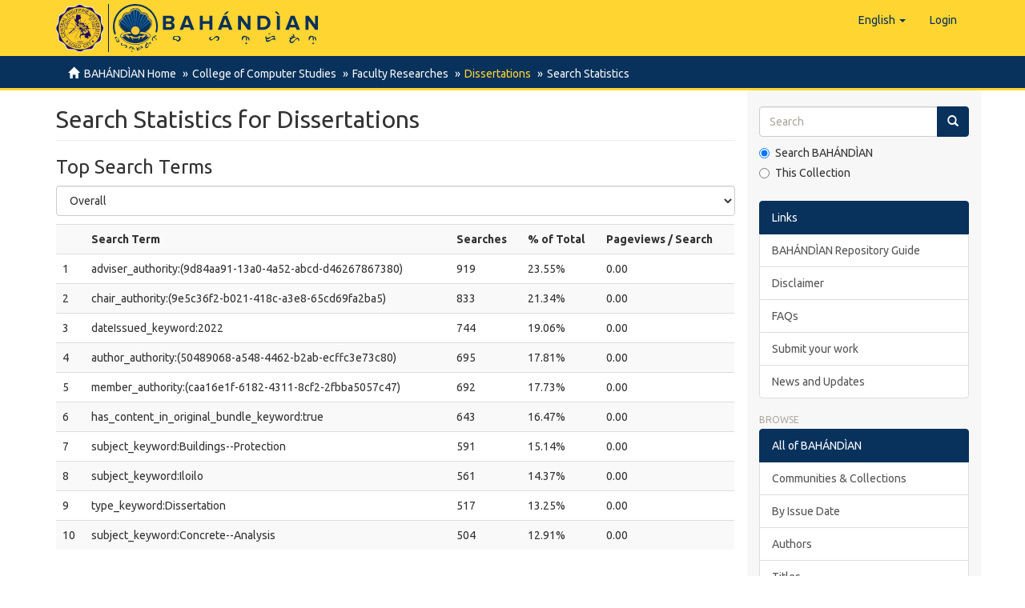

--- FILE ---
content_type: text/html;charset=utf-8
request_url: https://repository.cpu.edu.ph/handle/20.500.12852/2418/search-statistics
body_size: 29624
content:
<!DOCTYPE html>
            <!--[if lt IE 7]> <html class="no-js lt-ie9 lt-ie8 lt-ie7" lang="en"> <![endif]-->
            <!--[if IE 7]>    <html class="no-js lt-ie9 lt-ie8" lang="en"> <![endif]-->
            <!--[if IE 8]>    <html class="no-js lt-ie9" lang="en"> <![endif]-->
            <!--[if gt IE 8]><!--> <html class="no-js" lang="en"> <!--<![endif]-->
            <head><META http-equiv="Content-Type" content="text/html; charset=UTF-8">
<meta content="text/html; charset=UTF-8" http-equiv="Content-Type">
<meta content="IE=edge,chrome=1" http-equiv="X-UA-Compatible">
<meta content="width=device-width,initial-scale=1" name="viewport">
<link rel="shortcut icon" href="/themes/Mirage2/images/favicon.ico">
<link rel="apple-touch-icon" href="/themes/Mirage2/images/apple-touch-icon.png">
<meta name="Generator" content="DSpace 6.3">
<link href="/themes/Mirage2/styles/main.css" rel="stylesheet">
<link type="application/opensearchdescription+xml" rel="search" href="https://repository.cpu.edu.ph:443/open-search/description.xml" title="DSpace">
<script>
                //Clear default text of empty text areas on focus
                function tFocus(element)
                {
                if (element.value == ' '){element.value='';}
                }
                //Clear default text of empty text areas on submit
                function tSubmit(form)
                {
                var defaultedElements = document.getElementsByTagName("textarea");
                for (var i=0; i != defaultedElements.length; i++){
                if (defaultedElements[i].value == ' '){
                defaultedElements[i].value='';}}
                }
                //Disable pressing 'enter' key to submit a form (otherwise pressing 'enter' causes a submission to start over)
                function disableEnterKey(e)
                {
                var key;

                if(window.event)
                key = window.event.keyCode;     //Internet Explorer
                else
                key = e.which;     //Firefox and Netscape

                if(key == 13)  //if "Enter" pressed, then disable!
                return false;
                else
                return true;
                }
            </script><!--[if lt IE 9]>
                <script src="/themes/Mirage2/vendor/html5shiv/dist/html5shiv.js"> </script>
                <script src="/themes/Mirage2/vendor/respond/dest/respond.min.js"> </script>
                <![endif]--><script src="/themes/Mirage2/vendor/modernizr/modernizr.js"> </script>
<title>Search Statistics</title>
<script type="text/x-mathjax-config">
                    MathJax.Hub.Config({
                      tex2jax: {
                        ignoreClass: "detail-field-data|detailtable|exception"
                      },
                      TeX: {
                        Macros: {
                          AA: '{\\mathring A}'
                        }
                      }
                    });
                </script><script src="//cdnjs.cloudflare.com/ajax/libs/mathjax/2.7.1/MathJax.js?config=TeX-AMS-MML_HTMLorMML" type="text/javascript"> </script>
</head><body>
<header>
<div role="navigation" class="navbar navbar-default navbar-static-top">
<div class="container">
<div class="navbar-header">
<button data-toggle="offcanvas" class="navbar-toggle" type="button"><span class="sr-only">Toggle navigation</span><span class="icon-bar"></span><span class="icon-bar"></span><span class="icon-bar"></span></button><span><a class="navbar-brand" href="/"><span class="cpu-logo"><img src="/themes/Mirage2/images/CPU-logo.png"></span><span class="bahandian-logo"><img src="/themes/Mirage2/images/bahandian-logo-inline.svg"></span></a></span>
<div class="navbar-header pull-right visible-xs hidden-sm hidden-md hidden-lg">
<ul class="nav nav-pills pull-left ">
<li class="dropdown" id="ds-language-selection-xs">
<button data-toggle="dropdown" class="dropdown-toggle navbar-toggle navbar-link" role="button" href="#" id="language-dropdown-toggle-xs"><b aria-hidden="true" class="visible-xs glyphicon glyphicon-globe"></b></button>
<ul data-no-collapse="true" aria-labelledby="language-dropdown-toggle-xs" role="menu" class="dropdown-menu pull-right">
<li role="presentation" class="disabled">
<a href="https://repository.cpu.edu.ph:443/handle/20.500.12852/2418/search-statistics?locale-attribute=en">English</a>
</li>
<li role="presentation">
<a href="https://repository.cpu.edu.ph:443/handle/20.500.12852/2418/search-statistics?locale-attribute=fil">Filipino</a>
</li>
<li role="presentation">
<a href="https://repository.cpu.edu.ph:443/handle/20.500.12852/2418/search-statistics?locale-attribute=zh">中文</a>
</li>
<li role="presentation">
<a href="https://repository.cpu.edu.ph:443/handle/20.500.12852/2418/search-statistics?locale-attribute=ko">한국어</a>
</li>
<li role="presentation">
<a href="https://repository.cpu.edu.ph:443/handle/20.500.12852/2418/search-statistics?locale-attribute=fr">fran&ccedil;ais</a>
</li>
<li role="presentation">
<a href="https://repository.cpu.edu.ph:443/handle/20.500.12852/2418/search-statistics?locale-attribute=ru">русский</a>
</li>
</ul>
</li>
<li>
<form method="get" action="/login" style="display: inline">
<button class="navbar-toggle navbar-link"><b aria-hidden="true" class="visible-xs glyphicon glyphicon-user"></b></button>
</form>
</li>
</ul>
</div>
</div>
<div class="navbar-header pull-right hidden-xs">
<ul class="nav navbar-nav pull-left">
<li class="dropdown" id="ds-language-selection">
<a data-toggle="dropdown" class="dropdown-toggle" role="button" href="#" id="language-dropdown-toggle"><span class="hidden-xs">English&nbsp;<b class="caret"></b></span></a>
<ul data-no-collapse="true" aria-labelledby="language-dropdown-toggle" role="menu" class="dropdown-menu pull-right">
<li role="presentation" class="disabled">
<a href="?locale-attribute=en">English</a>
</li>
<li role="presentation">
<a href="?locale-attribute=fil">Filipino</a>
</li>
<li role="presentation">
<a href="?locale-attribute=zh">中文</a>
</li>
<li role="presentation">
<a href="?locale-attribute=ko">한국어</a>
</li>
<li role="presentation">
<a href="?locale-attribute=fr">fran&ccedil;ais</a>
</li>
<li role="presentation">
<a href="?locale-attribute=ru">русский</a>
</li>
</ul>
</li>
</ul>
<ul class="nav navbar-nav pull-left">
<li>
<a href="/login"><span class="hidden-xs">Login</span></a>
</li>
</ul>
<button type="button" class="navbar-toggle visible-sm" data-toggle="offcanvas"><span class="sr-only">Toggle navigation</span><span class="icon-bar"></span><span class="icon-bar"></span><span class="icon-bar"></span></button>
</div>
</div>
</div>
</header>
<div class="trail-wrapper hidden-print">
<div class="container">
<div class="row">
<div class="col-xs-12">
<div class="breadcrumb dropdown visible-xs">
<a data-toggle="dropdown" class="dropdown-toggle" role="button" href="#" id="trail-dropdown-toggle">Search Statistics&nbsp;<b class="caret"></b></a>
<ul aria-labelledby="trail-dropdown-toggle" role="menu" class="dropdown-menu">
<li role="presentation">
<a role="menuitem" href="/"><i aria-hidden="true" class="glyphicon glyphicon-home"></i>&nbsp;
                        BAH&Aacute;ND&Igrave;AN Home</a>
</li>
<li role="presentation">
<a role="menuitem" href="/handle/20.500.12852/16">College of Computer Studies</a>
</li>
<li role="presentation">
<a role="menuitem" href="/handle/20.500.12852/18">Faculty Researches</a>
</li>
<li role="presentation" class="active">Dissertations</li>
<li role="presentation">
<a role="menuitem" href="/handle/20.500.12852/2418/search-statistics">Search Statistics</a>
</li>
</ul>
</div>
<ul class="breadcrumb hidden-xs">
<li>
<i aria-hidden="true" class="glyphicon glyphicon-home"></i>&nbsp;
            <a href="/">BAH&Aacute;ND&Igrave;AN Home</a>
</li>
<li>
<a href="/handle/20.500.12852/16">College of Computer Studies</a>
</li>
<li>
<a href="/handle/20.500.12852/18">Faculty Researches</a>
</li>
<li class="active">Dissertations</li>
<li>
<a href="/handle/20.500.12852/2418/search-statistics">Search Statistics</a>
</li>
</ul>
</div>
</div>
</div>
</div>
<div class="hidden" id="no-js-warning-wrapper">
<div id="no-js-warning">
<div class="notice failure">JavaScript is disabled for your browser. Some features of this site may not work without it.</div>
</div>
</div>
<div class="container" id="main-container">
<div class="row row-offcanvas row-offcanvas-right">
<div class="horizontal-slider clearfix">
<div class="col-xs-12 col-sm-12 col-md-9 main-content">
<div>
<form id="aspect_statistics_StatisticsSearchTransformer_div_search-statistics" class="ds-interactive-div" action="/handle/20.500.12852/2418/search-statistics" method="post" onsubmit="javascript:tSubmit(this);">
<h2 class="ds-div-head page-header first-page-header">Search Statistics for Dissertations</h2>
<h3 class="ds-div-head">Top Search Terms</h3>
<div id="aspect_statistics_StatisticsSearchTransformer_div_search-terms" class="ds-static-div">
<p class="ds-paragraph">
<select id="aspect_statistics_StatisticsSearchTransformer_field_time_filter" class="ds-select-field form-control" name="time_filter"><option value="-1">Previous month</option><option value="-6">Previous 6 months</option><option value="-12">Previous year</option><option value="" selected>Overall</option></select>
</p>
<div id="aspect_statistics_StatisticsSearchTransformer_div_tablewrapper" class="ds-static-div">
<div class="table-responsive">
<table id="aspect_statistics_StatisticsSearchTransformer_table_list-table" class="ds-table table table-striped table-hover detailtable">
<tr class="ds-table-row odd">
<th id="aspect_statistics_StatisticsSearchTransformer_cell_spacer" class="ds-table-header-cell odd labelcell"></th><th id="aspect_statistics_StatisticsSearchTransformer_cell_0-0-h" class="ds-table-header-cell even labelcell">Search Term</th><th id="aspect_statistics_StatisticsSearchTransformer_cell_0-1-h" class="ds-table-header-cell odd labelcell">Searches</th><th id="aspect_statistics_StatisticsSearchTransformer_cell_0-2-h" class="ds-table-header-cell even labelcell">% of Total</th><th id="aspect_statistics_StatisticsSearchTransformer_cell_0-3-h" class="ds-table-header-cell odd labelcell">Pageviews / Search</th>
</tr>
<tr class="ds-table-row even">
<td id="aspect_statistics_StatisticsSearchTransformer_cell_0" class="ds-table-cell odd labelcell">1</td><td id="aspect_statistics_StatisticsSearchTransformer_cell_0-0" class="ds-table-cell even datacell">adviser_authority:(9d84aa91-13a0-4a52-abcd-d46267867380)</td><td id="aspect_statistics_StatisticsSearchTransformer_cell_0-1" class="ds-table-cell odd datacell">919</td><td id="aspect_statistics_StatisticsSearchTransformer_cell_0-2" class="ds-table-cell even datacell">23.55%</td><td id="aspect_statistics_StatisticsSearchTransformer_cell_0-3" class="ds-table-cell odd datacell">0.00</td>
</tr>
<tr class="ds-table-row odd">
<td id="aspect_statistics_StatisticsSearchTransformer_cell_1" class="ds-table-cell odd labelcell">2</td><td id="aspect_statistics_StatisticsSearchTransformer_cell_1-0" class="ds-table-cell even datacell">chair_authority:(9e5c36f2-b021-418c-a3e8-65cd69fa2ba5)</td><td id="aspect_statistics_StatisticsSearchTransformer_cell_1-1" class="ds-table-cell odd datacell">833</td><td id="aspect_statistics_StatisticsSearchTransformer_cell_1-2" class="ds-table-cell even datacell">21.34%</td><td id="aspect_statistics_StatisticsSearchTransformer_cell_1-3" class="ds-table-cell odd datacell">0.00</td>
</tr>
<tr class="ds-table-row even">
<td id="aspect_statistics_StatisticsSearchTransformer_cell_2" class="ds-table-cell odd labelcell">3</td><td id="aspect_statistics_StatisticsSearchTransformer_cell_2-0" class="ds-table-cell even datacell">dateIssued_keyword:2022</td><td id="aspect_statistics_StatisticsSearchTransformer_cell_2-1" class="ds-table-cell odd datacell">744</td><td id="aspect_statistics_StatisticsSearchTransformer_cell_2-2" class="ds-table-cell even datacell">19.06%</td><td id="aspect_statistics_StatisticsSearchTransformer_cell_2-3" class="ds-table-cell odd datacell">0.00</td>
</tr>
<tr class="ds-table-row odd">
<td id="aspect_statistics_StatisticsSearchTransformer_cell_3" class="ds-table-cell odd labelcell">4</td><td id="aspect_statistics_StatisticsSearchTransformer_cell_3-0" class="ds-table-cell even datacell">author_authority:(50489068-a548-4462-b2ab-ecffc3e73c80)</td><td id="aspect_statistics_StatisticsSearchTransformer_cell_3-1" class="ds-table-cell odd datacell">695</td><td id="aspect_statistics_StatisticsSearchTransformer_cell_3-2" class="ds-table-cell even datacell">17.81%</td><td id="aspect_statistics_StatisticsSearchTransformer_cell_3-3" class="ds-table-cell odd datacell">0.00</td>
</tr>
<tr class="ds-table-row even">
<td id="aspect_statistics_StatisticsSearchTransformer_cell_4" class="ds-table-cell odd labelcell">5</td><td id="aspect_statistics_StatisticsSearchTransformer_cell_4-0" class="ds-table-cell even datacell">member_authority:(caa16e1f-6182-4311-8cf2-2fbba5057c47)</td><td id="aspect_statistics_StatisticsSearchTransformer_cell_4-1" class="ds-table-cell odd datacell">692</td><td id="aspect_statistics_StatisticsSearchTransformer_cell_4-2" class="ds-table-cell even datacell">17.73%</td><td id="aspect_statistics_StatisticsSearchTransformer_cell_4-3" class="ds-table-cell odd datacell">0.00</td>
</tr>
<tr class="ds-table-row odd">
<td id="aspect_statistics_StatisticsSearchTransformer_cell_5" class="ds-table-cell odd labelcell">6</td><td id="aspect_statistics_StatisticsSearchTransformer_cell_5-0" class="ds-table-cell even datacell">has_content_in_original_bundle_keyword:true</td><td id="aspect_statistics_StatisticsSearchTransformer_cell_5-1" class="ds-table-cell odd datacell">643</td><td id="aspect_statistics_StatisticsSearchTransformer_cell_5-2" class="ds-table-cell even datacell">16.47%</td><td id="aspect_statistics_StatisticsSearchTransformer_cell_5-3" class="ds-table-cell odd datacell">0.00</td>
</tr>
<tr class="ds-table-row even">
<td id="aspect_statistics_StatisticsSearchTransformer_cell_6" class="ds-table-cell odd labelcell">7</td><td id="aspect_statistics_StatisticsSearchTransformer_cell_6-0" class="ds-table-cell even datacell">subject_keyword:Buildings--Protection</td><td id="aspect_statistics_StatisticsSearchTransformer_cell_6-1" class="ds-table-cell odd datacell">591</td><td id="aspect_statistics_StatisticsSearchTransformer_cell_6-2" class="ds-table-cell even datacell">15.14%</td><td id="aspect_statistics_StatisticsSearchTransformer_cell_6-3" class="ds-table-cell odd datacell">0.00</td>
</tr>
<tr class="ds-table-row odd">
<td id="aspect_statistics_StatisticsSearchTransformer_cell_7" class="ds-table-cell odd labelcell">8</td><td id="aspect_statistics_StatisticsSearchTransformer_cell_7-0" class="ds-table-cell even datacell">subject_keyword:Iloilo</td><td id="aspect_statistics_StatisticsSearchTransformer_cell_7-1" class="ds-table-cell odd datacell">561</td><td id="aspect_statistics_StatisticsSearchTransformer_cell_7-2" class="ds-table-cell even datacell">14.37%</td><td id="aspect_statistics_StatisticsSearchTransformer_cell_7-3" class="ds-table-cell odd datacell">0.00</td>
</tr>
<tr class="ds-table-row even">
<td id="aspect_statistics_StatisticsSearchTransformer_cell_8" class="ds-table-cell odd labelcell">9</td><td id="aspect_statistics_StatisticsSearchTransformer_cell_8-0" class="ds-table-cell even datacell">type_keyword:Dissertation</td><td id="aspect_statistics_StatisticsSearchTransformer_cell_8-1" class="ds-table-cell odd datacell">517</td><td id="aspect_statistics_StatisticsSearchTransformer_cell_8-2" class="ds-table-cell even datacell">13.25%</td><td id="aspect_statistics_StatisticsSearchTransformer_cell_8-3" class="ds-table-cell odd datacell">0.00</td>
</tr>
<tr class="ds-table-row odd">
<td id="aspect_statistics_StatisticsSearchTransformer_cell_9" class="ds-table-cell odd labelcell">10</td><td id="aspect_statistics_StatisticsSearchTransformer_cell_9-0" class="ds-table-cell even datacell">subject_keyword:Concrete--Analysis</td><td id="aspect_statistics_StatisticsSearchTransformer_cell_9-1" class="ds-table-cell odd datacell">504</td><td id="aspect_statistics_StatisticsSearchTransformer_cell_9-2" class="ds-table-cell even datacell">12.91%</td><td id="aspect_statistics_StatisticsSearchTransformer_cell_9-3" class="ds-table-cell odd datacell">0.00</td>
</tr>
</table>
</div>
</div>
</div>
<h3 class="ds-div-head">Total</h3>
<div id="aspect_statistics_StatisticsSearchTransformer_div_search-total" class="ds-static-div">
<div id="aspect_statistics_StatisticsSearchTransformer_div_tablewrapper" class="ds-static-div">
<div class="table-responsive">
<table id="aspect_statistics_StatisticsSearchTransformer_table_list-table" class="ds-table table table-striped table-hover detailtable">
<tr class="ds-table-row odd">
<th id="aspect_statistics_StatisticsSearchTransformer_cell_0-0-h" class="ds-table-header-cell odd labelcell">Searches</th><th id="aspect_statistics_StatisticsSearchTransformer_cell_0-1-h" class="ds-table-header-cell even labelcell">% of Total</th><th id="aspect_statistics_StatisticsSearchTransformer_cell_0-2-h" class="ds-table-header-cell odd labelcell">Pageviews / Search</th>
</tr>
<tr class="ds-table-row even">
<td id="aspect_statistics_StatisticsSearchTransformer_cell_0-0" class="ds-table-cell odd datacell">3903</td><td id="aspect_statistics_StatisticsSearchTransformer_cell_0-1" class="ds-table-cell even datacell">100.00%</td><td id="aspect_statistics_StatisticsSearchTransformer_cell_0-2" class="ds-table-cell odd datacell">0.00</td>
</tr>
</table>
</div>
</div>
</div>
</form>
</div>
<div class="visible-xs visible-sm">
<footer>
<div class="row small">
<hr>
<div class="col-xs-7 col-sm-8">
<div class="hidden-print">
<a href="/contact">Contact Us</a> | <a href="/feedback">Send Feedback</a> | <a rel="license" target="_blank" href="https://creativecommons.org/licenses/by/4.0/" alt="https://creativecommons.org/licenses/by/4.0/" title="https://creativecommons.org/licenses/by/4.0/"><img alt="https://creativecommons.org/licenses/by/4.0/" src="/themes/Mirage2/images/creativecommons/cc-by.png" class="img-footer"></a> Logo by HLL</div>
<div>
<a href="http://www.cpu.edu.ph" target="_blank"><acronym title="Central Philippine University">Central Philippine University</acronym></a>&nbsp;&copy;&nbsp;2026</div>
</div>
<div class="col-xs-5 col-sm-4 hidden-print">
<div class="pull-right">
<span class="theme-by">Managed by&nbsp;</span>
<br>
<a href="https://library.cpu.edu.ph/" target="_blank" title="Henry Luce III Library"><img src="/themes/Mirage2/images/HLLibrary.svg" class="visible-xs" alt="Henry Luce III Library"><img src="/themes/Mirage2/images/HLLibrary-inline.svg" class="hidden-xs" alt="Henry Luce III Library"></a>
</div>
</div>
</div>
<a class="hidden" href="/htmlmap">&nbsp;</a>
<p>&nbsp;</p>
</footer>
</div>
</div>
<div role="navigation" id="sidebar" class="col-xs-6 col-sm-3 sidebar-offcanvas">
<div class="word-break hidden-print" id="ds-options">
<div class="ds-option-set" id="ds-search-option">
<form method="post" class="" id="ds-search-form" action="/discover">
<fieldset>
<div class="input-group">
<input placeholder="Search" type="text" class="ds-text-field form-control" name="query"><span class="input-group-btn"><button title="Go" class="ds-button-field btn btn-primary"><span aria-hidden="true" class="glyphicon glyphicon-search"></span></button></span>
</div>
<div class="radio">
<label><input checked value="" name="scope" type="radio" id="ds-search-form-scope-all">Search BAH&Aacute;ND&Igrave;AN</label>
</div>
<div class="radio">
<label><input name="scope" type="radio" id="ds-search-form-scope-container" value="20.500.12852/2418">This Collection</label>
</div>
</fieldset>
</form>
</div>
<div class="list-group">
<a class="list-group-item active"><span class="h5 list-group-item-heading">Links</span></a>
<div class="ds-option-set list-group">
<a class="list-group-item ds-option" href="https://cpu.libguides.com/bahandianguide" target="_blank">BAH&Aacute;ND&Igrave;AN Repository Guide</a><a href="/disclaimer" class="list-group-item ds-option">Disclaimer</a><a target="_blank" href="https://cpu.libguides.com/bahandianguide/faqs" class="list-group-item ds-option">FAQs</a><a target="_blank" href="https://cpu.libguides.com/bahandianguide/submit" class="list-group-item ds-option">Submit your work</a><a target="_blank" href="https://library.cpu.edu.ph/tag/bahandian/" class="list-group-item ds-option">News and Updates</a>
</div>
</div>
<h2 class="ds-option-set-head  h6">Browse</h2>
<div id="aspect_viewArtifacts_Navigation_list_browse" class="list-group">
<a class="list-group-item active"><span class="h5 list-group-item-heading  h5">All of BAH&Aacute;ND&Igrave;AN</span></a><a href="/community-list" class="list-group-item ds-option">Communities &amp; Collections</a><a href="/browse?type=dateissued" class="list-group-item ds-option">By Issue Date</a><a href="/browse?type=author" class="list-group-item ds-option">Authors</a><a href="/browse?type=title" class="list-group-item ds-option">Titles</a><a href="/browse?type=subject" class="list-group-item ds-option">Subjects</a><a class="list-group-item active"><span class="h5 list-group-item-heading  h5">This Collection</span></a><a href="/handle/20.500.12852/2418/browse?type=dateissued" class="list-group-item ds-option">By Issue Date</a><a href="/handle/20.500.12852/2418/browse?type=author" class="list-group-item ds-option">Authors</a><a href="/handle/20.500.12852/2418/browse?type=title" class="list-group-item ds-option">Titles</a><a href="/handle/20.500.12852/2418/browse?type=subject" class="list-group-item ds-option">Subjects</a>
</div>
<h2 class="ds-option-set-head  h6">My Account</h2>
<div id="aspect_viewArtifacts_Navigation_list_account" class="list-group">
<a href="/login" class="list-group-item ds-option">Login</a><a href="/register" class="list-group-item ds-option">Register</a>
</div>
<div id="aspect_viewArtifacts_Navigation_list_context" class="list-group"></div>
<div id="aspect_viewArtifacts_Navigation_list_administrative" class="list-group"></div>
<div id="aspect_discovery_Navigation_list_discovery" class="list-group"></div>
<h2 class="ds-option-set-head  h6">Statistics</h2>
<div id="aspect_statistics_Navigation_list_statistics" class="list-group">
<a href="/handle/20.500.12852/2418/statistics" class="list-group-item ds-option">View Usage Statistics</a><a href="/handle/20.500.12852/2418/search-statistics" class="list-group-item ds-option">View Search Statistics</a>
</div>
<div data-show-facepile="true" data-hide-cover="false" data-adapt-container-width="true" data-small-header="false" data-height="" data-width="" data-tabs="timeline" data-href="https://www.facebook.com/cpulibrary/" class="fb-page">
<blockquote class="fb-xfbml-parse-ignore" cite="https://www.facebook.com/cpulibrary/">
<a href="https://www.facebook.com/cpulibrary/">CPU Henry Luce III Library</a>
</blockquote>
</div>
</div>
</div>
</div>
</div>
<div class="hidden-xs hidden-sm">
<footer>
<div class="row small">
<hr>
<div class="col-xs-7 col-sm-8">
<div class="hidden-print">
<a href="/contact">Contact Us</a> | <a href="/feedback">Send Feedback</a> | <a rel="license" target="_blank" href="https://creativecommons.org/licenses/by/4.0/" alt="https://creativecommons.org/licenses/by/4.0/" title="https://creativecommons.org/licenses/by/4.0/"><img alt="https://creativecommons.org/licenses/by/4.0/" src="/themes/Mirage2/images/creativecommons/cc-by.png" class="img-footer"></a> Logo by HLL</div>
<div>
<a href="http://www.cpu.edu.ph" target="_blank"><acronym title="Central Philippine University">Central Philippine University</acronym></a>&nbsp;&copy;&nbsp;2026</div>
</div>
<div class="col-xs-5 col-sm-4 hidden-print">
<div class="pull-right">
<span class="theme-by">Managed by&nbsp;</span>
<br>
<a href="https://library.cpu.edu.ph/" target="_blank" title="Henry Luce III Library"><img src="/themes/Mirage2/images/HLLibrary.svg" class="visible-xs" alt="Henry Luce III Library"><img src="/themes/Mirage2/images/HLLibrary-inline.svg" class="hidden-xs" alt="Henry Luce III Library"></a>
</div>
</div>
</div>
<a class="hidden" href="/htmlmap">&nbsp;</a>
<p>&nbsp;</p>
</footer>
</div>
</div>
<script type="text/javascript">
                         if(typeof window.publication === 'undefined'){
                            window.publication={};
                          };
                        window.publication.contextPath= '';window.publication.themePath= '/themes/Mirage2/';</script><script>if(!window.DSpace){window.DSpace={};}window.DSpace.context_path='';window.DSpace.theme_path='/themes/Mirage2/';</script><script src="/themes/Mirage2/vendor/jquery/jquery.min.js"> </script><script src="/themes/Mirage2/vendor/jquery-ui/ui/jquery.ui.core.js"> </script><script src="/themes/Mirage2/vendor/jquery-ui/ui/jquery.ui.datepicker.js"> </script><script src="/themes/Mirage2/vendor/jquery-ui/ui/jquery.ui.widget.js"> </script><script src="/themes/Mirage2/vendor/jquery-ui/ui/jquery.ui.position.js"> </script><script src="/themes/Mirage2/vendor/jquery-ui/ui/jquery.ui.menu.js"> </script><script src="/themes/Mirage2/vendor/jquery-ui/ui/jquery.ui.autocomplete.js"> </script><script src="/themes/Mirage2/vendor/handlebars/handlebars.js"> </script><script src="/themes/Mirage2/vendor/holderjs/holder.js"> </script><script src="/themes/Mirage2/vendor/bootstrap-sass-official/assets/javascripts/bootstrap/alert.js"> </script><script src="/themes/Mirage2/vendor/bootstrap-sass-official/assets/javascripts/bootstrap/button.js"> </script><script src="/themes/Mirage2/vendor/bootstrap-sass-official/assets/javascripts/bootstrap/collapse.js"> </script><script src="/themes/Mirage2/vendor/bootstrap-sass-official/assets/javascripts/bootstrap/dropdown.js"> </script><script src="/themes/Mirage2/vendor/bootstrap-sass-official/assets/javascripts/bootstrap/modal.js"> </script><script src="/themes/Mirage2/vendor/bootstrap-sass-official/assets/javascripts/bootstrap/tab.js"> </script><script src="/themes/Mirage2/vendor/bootstrap-sass-official/assets/javascripts/bootstrap/tooltip.js"> </script><script src="/themes/Mirage2/vendor/bootstrap-sass-official/assets/javascripts/bootstrap/popover.js"> </script><script src="/themes/Mirage2/vendor/bootstrap-sass-official/assets/javascripts/bootstrap/transition.js"> </script><script src="/themes/Mirage2/scripts/utils.js"> </script><script src="/themes/Mirage2/scripts/search-controls.js"> </script><script src="/themes/Mirage2/scripts/sidebar.js"> </script><script src="/themes/Mirage2/scripts/community-list.js"> </script><script src="/themes/Mirage2/scripts/browse.js"> </script><script src="/themes/Mirage2/scripts/choice-support.js"> </script><script src="/themes/Mirage2/scripts/vocabulary-support.js"> </script><script src="/themes/Mirage2/scripts/access-form-util.js"> </script><script src="/themes/Mirage2/scripts/forms.js"> </script><script src="/themes/Mirage2/scripts/vendor-extensions.js"> </script><script src="/themes/Mirage2/scripts/google-stats-dates.js"> </script><script src="/themes/Mirage2/scripts/templates.js"> </script><script src="/themes/Mirage2/vendor/datatables/media/js/jquery.dataTables.js"> </script><script src="/themes/Mirage2/scripts/person-lookup.js"> </script><script src="/themes/Mirage2/scripts/treeview/jquery.treeview.js"> </script><script src="/themes/Mirage2/scripts/treeview/jquery.cookie.js"> </script><script src="/themes/Mirage2/scripts/bahandian.js"> </script><script src="/themes/Mirage2/scripts/set-devmode.js"> </script><script src="/static/js/usage-statistics.js"> </script><script>
                (function(i,s,o,g,r,a,m){i['GoogleAnalyticsObject']=r;i[r]=i[r]||function(){
                (i[r].q=i[r].q||[]).push(arguments)},i[r].l=1*new Date();a=s.createElement(o),
                m=s.getElementsByTagName(o)[0];a.async=1;a.src=g;m.parentNode.insertBefore(a,m)
                })(window,document,'script','//www.google-analytics.com/analytics.js','ga');

                ga('create', 'UA-187920802-1', 'repository.cpu.edu.ph');
                ga('send', 'pageview');
            </script>
<div id="fb-root"></div>
<script>
            window.fbAsyncInit = function() {
            FB.init({
            xfbml            : true,
            version          : 'v9.0'
            });
            };

            (function(d, s, id) {
            var js, fjs = d.getElementsByTagName(s)[0];
            if (d.getElementById(id)) return;
            js = d.createElement(s); js.id = id;
            js.src = 'https://connect.facebook.net/en_US/sdk/xfbml.customerchat.js';
            fjs.parentNode.insertBefore(js, fjs);
            }(document, 'script', 'facebook-jssdk'));</script>
<div logged_out_greeting="Hi! I'm Bertha, your library virtual assistant. How can we help you?" logged_in_greeting="Hi! I'm Bertha, your library virtual assistant. How can we help you?" theme_color="#020841" page_id="193137937433109" attribution="setup_tool" class="fb-customerchat"></div>
<script async="async" src="https://platform-api.sharethis.com/js/sharethis.js#property=60252d416d61740011431654&product=inline-share-buttons" type="text/javascript"> </script>
</body></html>


--- FILE ---
content_type: text/javascript;charset=ISO-8859-1
request_url: https://repository.cpu.edu.ph/static/js/usage-statistics.js
body_size: 535
content:
/*
 * The contents of this file are subject to the license and copyright
 * detailed in the LICENSE and NOTICE files at the root of the source
 * tree and available online at
 *
 * http://www.dspace.org/license/
 */
(function ($) {

    /**
     * Function ensures that when a new time filter is selected the form is submitted
     */
    $(document).ready(function() {
        $('select[name="time_filter"]').change(function(){
            $(this).parents('form:first').submit();

        });

    });
})(jQuery);


--- FILE ---
content_type: text/javascript;charset=ISO-8859-1
request_url: https://repository.cpu.edu.ph/themes/Mirage2/scripts/choice-support.js
body_size: 23919
content:
/*
 * The contents of this file are subject to the license and copyright
 * detailed in the LICENSE and NOTICE files at the root of the source
 * tree and available online at
 *
 * http://www.dspace.org/license/
 */
// Client-side scripting to support DSpace Choice Control

// IMPORTANT NOTE:
//  This version of choice-support.js has been rewritten to use jQuery
// instead of prototype & scriptaculous. The goal was not to change the
// way it works in any way, just to get the prototype dependency out.
// @Author Art Lowel (art.lowel at atmire.com)

// Entry points:
//  1. DSpaceAutocomplete -- add autocomplete (suggest) to an input field
//
//  2.  DSpaceChoiceLookup -- create popup window with authority choices
//
//  @Author: Larry Stone  <lcs@hulmail.harvard.edu>
//  $Revision $

// -------------------- support for Autocomplete (Suggest)

// Autocomplete utility:
// Arguments:
//   formID -- ID attribute of form tag
//   args properties:
//     metadataField -- metadata field e.g. dc_contributor_author
//     inputName -- input field name for text input, or base of "Name" pair
//     authorityName -- input field name in which to set authority
//     containerID -- ID attribute of DIV to hold the menu objects
//     indicatorID -- ID attribute of element to use as a "loading" indicator
//     confidenceIndicatorID -- ID of element on which to set confidence
//     confidenceName - NAME of confidence input (not ID)
//     contextPath -- URL path prefix (i.e. webapp contextPath) for DSpace.
//     collection -- db ID of dspace collection to serve as context
//     isClosed -- true if authority value is required, false = non-auth allowed
// XXX Can't really enforce "isClosed=true" with autocomplete, user can type anything
//
// NOTE: Successful autocomplete always sets confidence to 'accepted' since
//  authority value (if any) *was* chosen interactively by a human.
function DSpaceSetupAutocomplete(formID, args) {

    $(function() {
    if (args.authorityName == null)
        args.authorityName = dspace_makeFieldInput(args.inputName, '_authority');
        var form = $('#' + formID)[0];
    var inputID = form.elements[args.inputName].id;

    var authorityID = null;
    if (form.elements[args.authorityName] != null)
        authorityID = form.elements[args.authorityName].id;

    // AJAX menu source, can add &query=TEXT
    var choiceURL = args.contextPath + "/choices/" + args.metadataField;
    var collID = args.collection == null ? -1 : args.collection;
        choiceURL += '?collection=' + collID;

        var ac = $('#' + inputID);
        ac.autocomplete({
            source: function(request, response) {
                var reqUrl = choiceURL;
                if(request && request.term) {
                    reqUrl += "&query=" + request.term;
                        }
                $.get(reqUrl, function(xmldata) {
                    var options = [];
                    var authorities = [];
                    $(xmldata).find('Choice').each(function() {
                        // get value
                        var value = $(this).attr('value') ? $(this).attr('value') : null;
                        // get label, if empty set it to value
                        var label = $(this).text() ? $(this).text() : value;
                        // if value was empty but label was provided, set value to label
                        if(!value) {
                            value = label;
                        }
                        // if at this point either value or label == null, this means none of both were set and we shouldn't add it to the list of options
                        if (label != null) {
                            options.push({
                                label: label,
                                value: value
                            });
                            authorities['label: ' + label + ', value: ' + value] = $(this).attr('authority') ? $(this).attr('authority') : value;
                        }
                    });
                    ac.data('authorities',authorities);
                    response(options);
                });
                },
            select: function(event, ui) {
                    // NOTE: lookup element late because it might not be in DOM
                    // at the time we evaluate the function..
//                var authInput = document.getElementById(authorityID);
//                var authValue = li == null ? "" : li.getAttribute("authority");
                var authInput = $('#' + authorityID);
                if(authInput.length > 0) {
                    authInput = authInput[0];
                }
                else {
                     authInput = null;
                }
                var authorities = ac.data('authorities');
                var authValue = authorities['label: ' + ui.item.label + ', value: ' + ui.item.value];
                    if (authInput != null) {
                        authInput.value = authValue;
                        // update confidence input's value too if available.
                        if (args.confidenceName != null) {
                            var confInput = authInput.form.elements[args.confidenceName];
                            if (confInput != null)
                                confInput.value = 'accepted';
                        }
                    }
                    // make indicator blank if no authority value
                    DSpaceUpdateConfidence(document, args.confidenceIndicatorID,
                            authValue == null || authValue == '' ? 'blank' : 'accepted');
                }
		}).autocomplete( "widget").addClass( 'dropdown-menu' );
        $(".ui-helper-hidden-accessible").hide();
	});
}

// -------------------- support for Lookup Popup

// Create popup window with authority choices for value of an input field.
// This is intended to be called by onClick of a "Lookup" or "Add"  button.
function DSpaceChoiceLookup(url, field, formID, valueInput, authInput,
                            confIndicatorID, collectionID, isName, isRepeating) {



    // fill in parameters for URL of popup window
    url += '?field=' + field + '&formID=' + formID + '&valueInput=' + valueInput +
            '&authorityInput=' + authInput + '&collection=' + collectionID +
            '&isName=' + isName + '&isRepeating=' + isRepeating + '&confIndicatorID=' + confIndicatorID +
            '&limit=50'; //limit to 50 results at once (make configurable?)

    $.ajax({
        dataType: "html",
        url: url,
        success: function(data){
            var modal =  $('<div class="modal fade">' + data + '</div>');
            $( "body" ).append(modal);
            modal.modal();
            var form = document.getElementById('aspect_general_ChoiceLookupTransformer_div_lookup');
            DSpaceChoicesSetup(form);
            //In case of lookups for different fields, we get duplications of ids. So we just remove the modal.
            modal.on('hidden.bs.modal', function () {
                $(this).remove();
            })
        }
    });
    return false;
}

// Run this as the Lookup page is loaded to initialize DOM objects, load choices
function DSpaceChoicesSetup(form) {
    // find the "LEGEND" in fieldset, which acts as page title,
    var legend = $('#aspect_general_ChoiceLookupTransformer_div_lookup :header:not(.page-header)');
    //save the template as a jQuery data field
    if (!legend.data('template')) {
        legend.data('template', legend.html());
    }
    legend.html("Loading...");
    DSpaceChoicesLoad(form);
}


// Populate the "select" (in popup window) with options from ajax request
// stash some parameters as properties of the "select" so we can add to
// the last start index to query for next set of results.
function DSpaceChoicesLoad(form) {
    var field = $('*[name = paramField]').val();
    var value = $('*[name = paramValue]').val();
    if (!value)
        value = '';
    var start = $('*[name = paramStart]').val();
    var limit = $('*[name = paramLimit]').val();
    var formID = $('*[name = paramFormID]').val();
    var collID = $('*[name = paramCollection]').val();
    var isName = $('*[name = paramIsName]').val() == 'true';
    var isRepeating = $('*[name = paramIsRepeating]').val() == 'true';
    var isClosed = $('*[name = paramIsClosed]').val() == 'true';
    var contextPath = $('*[name = contextPath]').val();
    var fail = $('*[name = paramFail]').val();
    var valueInput = $('*[name = paramValueInput]').val();
    var nonAuthority = "";
    var pNAInput = $('*[name = paramNonAuthority]');
    if (pNAInput.length > 0)
        nonAuthority = pNAInput.val();

    // get value from form inputs in opener if not explicitly supplied
    if (value.length == 0) {
        // This bit of javascript is accessing the form that opened the popup window,
        // so that we can grab the value the user entered before pressing the "Lookup & Add" button
        var of = $(window.document).find('#' + formID);
        if (isName)
            value = makePersonName(of.find('*[name = ' + dspace_makeFieldInput(valueInput, '_last') + ']').val(),
                    of.find('*[name = ' + dspace_makeFieldInput(valueInput, '_first') + ']').val());
        else
            value = of.find('*[name = ' + valueInput + ']').val();

        // if this is a repeating input, clear the source value so that e.g.
        // clicking "Next" on a submit-describe page will not *add* the proposed
        // lookup text as a metadata value:
        if (isRepeating) {
            if (isName) {
                of.find('*[name = ' + dspace_makeFieldInput(valueInput, '_last') + ']').val('');
                of.find('*[name = ' + dspace_makeFieldInput(valueInput, '_first') + ']').val('');
            }
            else
                of.find('*[name = ' + valueInput + ']').val(null);
        }

        // Save passed-in value to hidden 'paramValue' field in the popup window
        // (This will allow the user to get "more results" for the same query,
        // if results are on more than one page.)
        $('*[name = paramValue]').val(value);
    }

    var select = $('select[name = chooser]:first');
    select.addClass('loading');

    $(window).ajaxError(function(e, xhr, settings, exception) {
        window.alert(fail + " Exception=" + e);
        if (select!= null) select.removeClass('loading');
    });

    // AJAX to send off the query to the "/choices" URL, and
    // then parse the response based on whether it was successful or error occurred
    // NOTE: you can send this same query manually to see result sample.
    // Just enter the URL & pass all data values on query string.
    $.ajax({
        url: contextPath + "/choices/" + field,
        type: "GET",
        data: {query: value, collection: collID,
                     start: start, limit: limit},
        error: function() {
            window.alert(fail + " HTTP error resonse");
            if (select!= null) select.removeClass('loading');
        },
        success: function(data) {
            var Choices = $(data).find('Choices');
            var err = Choices.attr('error');
            if (err != null && err == 'true')
                window.alert(fail + " Server indicates error in response.");
            var opts = Choices.find('Choice');

            // update range message and update 'more' button
            var oldStart = 1 * Choices.attr('start');
            var nextStart = oldStart + opts.length;
            var lastTotal = Choices.attr('total');
            var resultMore = Choices.attr('more');
            //if no more results to display, then disable the "more" button
            if(resultMore==null || resultMore == 'false')
                $('*[name = more]').attr('disabled', 'true');
            else //otherwise, enable the "more" button
                $('*[name = more]').removeAttr('disabled');
            // save next starting index to hidden field
            $('*[name = paramStart]').val(nextStart);

            if (select!= null) select.removeClass('loading');

            select.find('option').remove();
            var lastOption = select.find('option:last');

            var selectedByValue = -1; // select by value match
            var selectedByChoices = -1;  // Choice says its selected
            $.each(opts, function(index) {
                var current = $(this);
                if (current.attr('value') == value)
                    selectedByValue = index;
                if(current.attr('selected') != undefined)
                    selectedByChoices = index;

                var newOption = $('<option value="' + current.attr('value') + '">' + current.text() + '</option>');
                newOption.data('authority', current.attr('authority'));

                if (lastOption.length > 0)
                    lastOption.before(newOption);
                else
                    select.append(newOption);
            });


            // add non-authority option if needed.
            if (!isClosed) {
                select.append(new Option(dspace_formatMessage(nonAuthority, value), value), null);
            }
            var defaultSelected = -1;
            if (selectedByChoices >= 0)
                defaultSelected = selectedByChoices;
            else if (selectedByValue >= 0)
                defaultSelected = selectedByValue;
            else if (select[0].options.length == 1)
                defaultSelected = 0;

            // load default-selected value
            if (defaultSelected >= 0) {
                select[0].options[defaultSelected].defaultSelected = true;
                var so = select[0].options[defaultSelected];
                if (isName) {
                    $('*[name = text1]').val(lastNameOf(so.value));
                    $('*[name = text2]').val(firstNameOf(so.value));
                }
                else
                    $('*[name = text1]').val(so.value);
            }



            //If no results, make sure to display "0 to 0 of 0"
            var startNum = (nextStart==0 ? 0 : oldStart+1);
            //Fill out the counter values in the "Results x to y of z" line
            var legend = $('#aspect_general_ChoiceLookupTransformer_div_lookup :header:not(.page-header)');
            legend.html(dspace_formatMessage(legend.data('template'),
                            startNum, nextStart, lastTotal, value));
        }
    });
}

// handler for change event on choice selector - load new values
function DSpaceChoicesSelectOnChange() {
    // "this" is the window,

    var form = $('#aspect_general_ChoiceLookupTransformer_div_lookup');
    var select = form.find('*[name = chooser]');

    var isName = form.find('*[name = paramIsName]').val() == 'true';

    var selectedValue = select.val();

    if (isName) {
        form.find('*[name = text1]').val(lastNameOf(selectedValue));
        form.find('*[name = text2]').val(firstNameOf(selectedValue));
    }
    else
        form.find('*[name = text1]').val(selectedValue);
}

// handler for lookup popup's accept (or add) button
//  stuff values back to calling page, force an add if necessary, and close.
function DSpaceChoicesAcceptOnClick() {
    var select = $('*[name = chooser]');
    var isName = $('*[name = paramIsName]').val() == 'true';
    var isRepeating = $('*[name = paramIsRepeating]').val() == 'true';
    var valueInput = $('*[name = paramValueInput]').val();
    var authorityInput = $('*[name = paramAuthorityInput]').val();
    var formID = $('*[name = paramFormID]').val();
    var confIndicatorID = $('*[name = paramConfIndicatorID]').length = 0 ? null : $('*[name = paramConfIndicatorID]').val();

    // default the authority input if not supplied.
    if (authorityInput.length == 0)
        authorityInput = dspace_makeFieldInput(valueInput, '_authority');

    // always stuff text fields back into caller's value input(s)
    if (valueInput.length > 0) {
        var of = $(window.document).find('#' + formID);
        if (isName) {
            of.find('*[name = ' + dspace_makeFieldInput(valueInput, '_last') + ']').val($('*[name = text1]').val());
            of.find('*[name = ' + dspace_makeFieldInput(valueInput, '_first') + ']').val($('*[name = text2]').val());
        }
        else
            of.find('*[name = ' + valueInput + ']').val($('*[name = text1]').val());

        if (authorityInput.length > 0 && of.find('*[name = ' + authorityInput + ']').length > 0) {
            // conf input is auth input, substitute '_confidence' for '_authority'
            // if conf fieldname is  FIELD_confidence_NUMBER, then '_authority_' => '_confidence_'
            var confInput = "";

            var ci = authorityInput.lastIndexOf("_authority_");
            if (ci < 0)
                confInput = authorityInput.substring(0, authorityInput.length - 10) + '_confidence';
            else
                confInput = authorityInput.substring(0, ci) + "_confidence_" + authorityInput.substring(ci + 11);
            // DEBUG:
            // window.alert('Setting fields auth="'+authorityInput+'", conf="'+confInput+'"');

            var authValue = null;
            var selectedOption = select.find(':selected');
            if (selectedOption.length >= 0 && selectedOption.data('authority') != null) {
                of.find('*[name = ' + authorityInput + ']').val(selectedOption.data('authority'));
            }
            of.find('*[name = ' + confInput + ']').val('accepted');
            // make indicator blank if no authority value
            DSpaceUpdateConfidence(window.document, confIndicatorID,
                    authValue == null || authValue == '' ? 'blank' : 'accepted');
        }

        // force the submit button -- if there is an "add"
        if (isRepeating) {
            var add = of.find('*[name = submit_' + valueInput + '_add]');
            if (add.length > 0)
                add.click();
            else
                alert('Sanity check: Cannot find button named "submit_' + valueInput + '_add"');
        }
    }
    return false;
}

// handler for lookup popup's more button
function DSpaceChoicesMoreOnClick() {
    //reload the window -- this should return the next results set
//    location.reload();
    var form = document.getElementById('aspect_general_ChoiceLookupTransformer_div_lookup');
    DSpaceChoicesSetup(form);
}

//// handler for lookup popup's cancel button
//function DSpaceChoicesCancelOnClick() {
//    window.close();
//    return false;
//}

// -------------------- Utilities

// DSpace person-name conventions, see DCPersonName
function makePersonName(lastName, firstName) {
    return (firstName == null || firstName.length == 0) ? lastName :
            lastName + ", " + firstName;
}

// DSpace person-name conventions, see DCPersonName
function firstNameOf(personName) {
    var comma = personName.indexOf(",");
    return (comma < 0) ? "" : stringTrim(personName.substring(comma + 1));
}

// DSpace person-name conventions, see DCPersonName
function lastNameOf(personName) {
    var comma = personName.indexOf(",");
    return stringTrim((comma < 0) ? personName : personName.substring(0, comma));
}

// replicate java String.trim()
function stringTrim(str) {
    var start = 0;
    var end = str.length;
    for (; str.charAt(start) == ' ' && start < end; ++start) ;
    for (; end > start && str.charAt(end - 1) == ' '; --end) ;
    return str.slice(start, end);
}

// format utility - replace @1@, @2@ etc with args 1, 2, 3..
// NOTE params MUST be monotonically increasing
// NOTE we can't use "{1}" like the i18n catalog because it elides them!!
// ...UNLESS maybe it were to be fixed not to when no params...
function dspace_formatMessage() {
    var template = dspace_formatMessage.arguments[0];
    var i;
    for (i = 1; i < arguments.length; ++i) {
        var pattern = '@' + i + '@';
        if (template.search(pattern) >= 0)
            {
                var value = dspace_formatMessage.arguments[i];
                if (value == undefined)
                    value = '';
                template = template.replace(pattern, value);
            }
    }
    return template;
}

// utility to make sub-field name of input field, e.g. _last, _first, _auth..
// if name ends with _1, _2 etc, put sub-name BEFORE the number
function dspace_makeFieldInput(name, sub) {
    var i = name.search("_[0-9]+$");
    if (i < 0)
        return name + sub;
    else
        return name.substr(0, i) + sub + name.substr(i);
}

// update the class value of confidence-indicating element
function DSpaceUpdateConfidence(doc, confIndicatorID, newValue) {
    // sanity checks - need valid ID and a real DOM object
    if (confIndicatorID == null || confIndicatorID == "")
        return;
    var confElt = doc.getElementById(confIndicatorID);
    if (confElt == null)
        return;

    // add or update CSS class with new confidence value, e.g. "cf-accepted".
    if (confElt.className == null)
        confElt.className = "cf-" + newValue;
    else {
        var classes = confElt.className.split(" ");
        var newClasses = "";
        var found = false;
        for (var i = 0; i < classes.length; ++i) {
            if (classes[i].match('^cf-[a-zA-Z0-9]+$')) {
                newClasses += "cf-" + newValue + " ";
                found = true;
            }
            else
                newClasses += classes[i] + " ";
        }
        if (!found)
            newClasses += "cf-" + newValue + " ";
        confElt.className = newClasses;
    }
}

// respond to "onchanged" event on authority input field
// set confidence to 'accepted' if authority was changed by user.
function DSpaceAuthorityOnChange(self, confValueID, confIndicatorID) {
    var confidence = 'accepted';
    if (confValueID != null && confValueID != '') {
        var confValueField = document.getElementById(confValueID);
        if (confValueField != null)
            confValueField.value = confidence;
    }
    DSpaceUpdateConfidence(document, confIndicatorID, confidence);
    return false;
}

// respond to click on the authority-value lock button in Edit Item Metadata:
// "button" is bound to the image input for the lock button, "this"
function DSpaceToggleAuthorityLock(button, authInputID) {
    // sanity checks - need valid ID and a real DOM object
    if (authInputID == null || authInputID == '')
        return false;
    var authInput = document.getElementById(authInputID);
    if (authInput == null)
        return false;

    // look for is-locked or is-unlocked in class list:
    var classes = button.className.split(' ');
    var newClass = '';
    var newLocked = false;
    var found = false;
    for (var i = 0; i < classes.length; ++i) {
        if (classes[i] == 'is-locked') {
            newLocked = false;
            found = true;
        }
        else if (classes[i] == 'is-unlocked') {
            newLocked = true;
            found = true;
        }
        else
            newClass += classes[i] + ' ';
    }
    if (!found)
        return false;
    // toggle the image, and set readability
    button.className = newClass + (newLocked ? 'is-locked' : 'is-unlocked') + ' ';
    authInput.readOnly = newLocked;
    return false;
}

if (window.runAfterJSImports != undefined){
    runAfterJSImports.execute();
}
